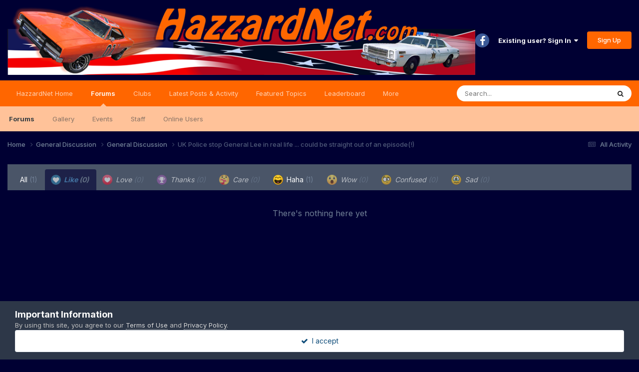

--- FILE ---
content_type: text/html;charset=UTF-8
request_url: https://hazzardnet.com/forums/topic/5912-uk-police-stop-general-lee-in-real-life-could-be-straight-out-of-an-episode/?do=showReactionsComment&comment=176039&changed=1&reaction=1
body_size: 7859
content:
<!DOCTYPE html>
<html lang="en-US" dir="ltr">
	<head>
		<meta charset="utf-8">
		<title>See who reacted to this (176039) - UK Police stop General Lee in real life ... could be straight out of an episode(!) - General Discussion - Dukes of Hazzard Forums - HazzardNet.com</title>
		
			<script>
  (function(i,s,o,g,r,a,m){i['GoogleAnalyticsObject']=r;i[r]=i[r]||function(){
  (i[r].q=i[r].q||[]).push(arguments)},i[r].l=1*new Date();a=s.createElement(o),
  m=s.getElementsByTagName(o)[0];a.async=1;a.src=g;m.parentNode.insertBefore(a,m)
  })(window,document,'script','//www.google-analytics.com/analytics.js','ga');

  ga('create', 'UA-2830619-3', 'auto');
  ga('send', 'pageview');

</script>
		
		

	<meta name="viewport" content="width=device-width, initial-scale=1">


	
	


	<meta name="twitter:card" content="summary" />


	
		<meta name="twitter:site" content="@hazzardnet" />
	



	
		
			
				<meta name="robots" content="noindex, follow">
			
		
	

	
		
			
				<meta property="og:site_name" content="Dukes of Hazzard Forums - HazzardNet.com">
			
		
	

	
		
			
				<meta property="og:locale" content="en_US">
			
		
	


	
		<link rel="last" href="https://hazzardnet.com/forums/topic/5912-uk-police-stop-general-lee-in-real-life-could-be-straight-out-of-an-episode/?do=showReactionsComment&amp;comment=176039" />
	





<link rel="manifest" href="https://hazzardnet.com/forums/manifest.webmanifest/">
<meta name="msapplication-config" content="https://hazzardnet.com/forums/browserconfig.xml/">
<meta name="msapplication-starturl" content="/">
<meta name="application-name" content="Dukes of Hazzard Forums - HazzardNet.com">
<meta name="apple-mobile-web-app-title" content="Dukes of Hazzard Forums - HazzardNet.com">

	<meta name="theme-color" content="#000033">










<link rel="preload" href="//hazzardnet.com/forums/applications/core/interface/font/fontawesome-webfont.woff2?v=4.7.0" as="font" crossorigin="anonymous">
		


	<link rel="preconnect" href="https://fonts.googleapis.com">
	<link rel="preconnect" href="https://fonts.gstatic.com" crossorigin>
	
		<link href="https://fonts.googleapis.com/css2?family=Inter:wght@300;400;500;600;700&display=swap" rel="stylesheet">
	



	<link rel='stylesheet' href='https://hazzardnet.com/forums/uploads/css_built_1/341e4a57816af3ba440d891ca87450ff_framework.css?v=fe3e05ba361765753765' media='all'>

	<link rel='stylesheet' href='https://hazzardnet.com/forums/uploads/css_built_1/05e81b71abe4f22d6eb8d1a929494829_responsive.css?v=fe3e05ba361765753765' media='all'>

	<link rel='stylesheet' href='https://hazzardnet.com/forums/uploads/css_built_1/90eb5adf50a8c640f633d47fd7eb1778_core.css?v=fe3e05ba361765753765' media='all'>

	<link rel='stylesheet' href='https://hazzardnet.com/forums/uploads/css_built_1/5a0da001ccc2200dc5625c3f3934497d_core_responsive.css?v=fe3e05ba361765753765' media='all'>

	<link rel='stylesheet' href='https://hazzardnet.com/forums/uploads/css_built_1/62e269ced0fdab7e30e026f1d30ae516_forums.css?v=fe3e05ba361765753765' media='all'>

	<link rel='stylesheet' href='https://hazzardnet.com/forums/uploads/css_built_1/76e62c573090645fb99a15a363d8620e_forums_responsive.css?v=fe3e05ba361765753765' media='all'>





<link rel='stylesheet' href='https://hazzardnet.com/forums/uploads/css_built_1/258adbb6e4f3e83cd3b355f84e3fa002_custom.css?v=fe3e05ba361765753765' media='all'>




		
		

	</head>
	<body class='ipsApp ipsApp_front ipsJS_none ipsClearfix' data-controller='core.front.core.app' data-message="" data-pageApp='forums' data-pageLocation='front' data-pageModule='forums' data-pageController='topic' data-pageID='5912' >
		<a href='#ipsLayout_mainArea' class='ipsHide' title='Go to main content on this page' accesskey='m'>Jump to content</a>
		
			<div id='ipsLayout_header' class='ipsClearfix'>
				





				<header>
					<div class='ipsLayout_container'>
						


<a href='https://hazzardnet.com/forums/' id='elLogo' accesskey='1'><img src="https://hazzardnet.com/forums/uploads/monthly_2025_03/HNet_short_logo.jpg.303a725dc2dc4698dd7b84f1c1e348e4.jpg" alt='Dukes of Hazzard Forums - HazzardNet.com'></a>

						

	<ul id='elUserNav' class='ipsList_inline cSignedOut ipsResponsive_showDesktop'>
		

	
		<li class='cUserNav_icon'>
			<a href='https://www.facebook.com/thehazzardnet' target='_blank' class='cShareLink cShareLink_facebook' rel='noopener noreferrer'><i class='fa fa-facebook'></i></a>
        </li>
	

        
		
        
        
            
            <li id='elSignInLink'>
                <a href='https://hazzardnet.com/forums/login/' data-ipsMenu-closeOnClick="false" data-ipsMenu id='elUserSignIn'>
                    Existing user? Sign In &nbsp;<i class='fa fa-caret-down'></i>
                </a>
                
<div id='elUserSignIn_menu' class='ipsMenu ipsMenu_auto ipsHide'>
	<form accept-charset='utf-8' method='post' action='https://hazzardnet.com/forums/login/'>
		<input type="hidden" name="csrfKey" value="1b2001f3485043d3792bfac2f7621c9d">
		<input type="hidden" name="ref" value="[base64]">
		<div data-role="loginForm">
			
			
			
				
<div class="ipsPad ipsForm ipsForm_vertical">
	<h4 class="ipsType_sectionHead">Sign In</h4>
	<br><br>
	<ul class='ipsList_reset'>
		<li class="ipsFieldRow ipsFieldRow_noLabel ipsFieldRow_fullWidth">
			
			
				<input type="text" placeholder="Display Name" name="auth" autocomplete="username">
			
		</li>
		<li class="ipsFieldRow ipsFieldRow_noLabel ipsFieldRow_fullWidth">
			<input type="password" placeholder="Password" name="password" autocomplete="current-password">
		</li>
		<li class="ipsFieldRow ipsFieldRow_checkbox ipsClearfix">
			<span class="ipsCustomInput">
				<input type="checkbox" name="remember_me" id="remember_me_checkbox" value="1" checked aria-checked="true">
				<span></span>
			</span>
			<div class="ipsFieldRow_content">
				<label class="ipsFieldRow_label" for="remember_me_checkbox">Remember me</label>
				<span class="ipsFieldRow_desc">Not recommended on shared computers</span>
			</div>
		</li>
		<li class="ipsFieldRow ipsFieldRow_fullWidth">
			<button type="submit" name="_processLogin" value="usernamepassword" class="ipsButton ipsButton_primary ipsButton_small" id="elSignIn_submit">Sign In</button>
			
				<p class="ipsType_right ipsType_small">
					
						<a href='https://hazzardnet.com/forums/lostpassword/' data-ipsDialog data-ipsDialog-title='Forgot your password?'>
					
					Forgot your password?</a>
				</p>
			
		</li>
	</ul>
</div>
			
		</div>
	</form>
</div>
            </li>
            
        
		
			<li>
				
					<a href='https://hazzardnet.com/forums/register/' data-ipsDialog data-ipsDialog-size='narrow' data-ipsDialog-title='Sign Up' id='elRegisterButton' class='ipsButton ipsButton_normal ipsButton_primary'>Sign Up</a>
				
			</li>
		
	</ul>

						
<ul class='ipsMobileHamburger ipsList_reset ipsResponsive_hideDesktop'>
	<li data-ipsDrawer data-ipsDrawer-drawerElem='#elMobileDrawer'>
		<a href='#'>
			
			
				
			
			
			
			<i class='fa fa-navicon'></i>
		</a>
	</li>
</ul>
					</div>
				</header>
				

	<nav data-controller='core.front.core.navBar' class=' ipsResponsive_showDesktop'>
		<div class='ipsNavBar_primary ipsLayout_container '>
			<ul data-role="primaryNavBar" class='ipsClearfix'>
				


	
		
		
		<li  id='elNavSecondary_19' data-role="navBarItem" data-navApp="core" data-navExt="CustomItem">
			
			
				<a href="https://www.hazzardnet.com"  data-navItem-id="19" >
					HazzardNet Home<span class='ipsNavBar_active__identifier'></span>
				</a>
			
			
		</li>
	
	

	
		
		
			
		
		<li class='ipsNavBar_active' data-active id='elNavSecondary_1' data-role="navBarItem" data-navApp="core" data-navExt="CustomItem">
			
			
				<a href="https://hazzardnet.com/forums/"  data-navItem-id="1" data-navDefault>
					Forums<span class='ipsNavBar_active__identifier'></span>
				</a>
			
			
				<ul class='ipsNavBar_secondary ' data-role='secondaryNavBar'>
					


	
		
		
			
		
		<li class='ipsNavBar_active' data-active id='elNavSecondary_8' data-role="navBarItem" data-navApp="forums" data-navExt="Forums">
			
			
				<a href="https://hazzardnet.com/forums/"  data-navItem-id="8" data-navDefault>
					Forums<span class='ipsNavBar_active__identifier'></span>
				</a>
			
			
		</li>
	
	

	
	

	
		
		
		<li  id='elNavSecondary_9' data-role="navBarItem" data-navApp="gallery" data-navExt="Gallery">
			
			
				<a href="https://hazzardnet.com/forums/gallery/"  data-navItem-id="9" >
					Gallery<span class='ipsNavBar_active__identifier'></span>
				</a>
			
			
		</li>
	
	

	
		
		
		<li  id='elNavSecondary_12' data-role="navBarItem" data-navApp="calendar" data-navExt="Calendar">
			
			
				<a href="https://hazzardnet.com/forums/events/"  data-navItem-id="12" >
					Events<span class='ipsNavBar_active__identifier'></span>
				</a>
			
			
		</li>
	
	

	
	

	
		
		
		<li  id='elNavSecondary_14' data-role="navBarItem" data-navApp="core" data-navExt="StaffDirectory">
			
			
				<a href="https://hazzardnet.com/forums/staff/"  data-navItem-id="14" >
					Staff<span class='ipsNavBar_active__identifier'></span>
				</a>
			
			
		</li>
	
	

	
		
		
		<li  id='elNavSecondary_15' data-role="navBarItem" data-navApp="core" data-navExt="OnlineUsers">
			
			
				<a href="https://hazzardnet.com/forums/online/"  data-navItem-id="15" >
					Online Users<span class='ipsNavBar_active__identifier'></span>
				</a>
			
			
		</li>
	
	

					<li class='ipsHide' id='elNavigationMore_1' data-role='navMore'>
						<a href='#' data-ipsMenu data-ipsMenu-appendTo='#elNavigationMore_1' id='elNavigationMore_1_dropdown'>More <i class='fa fa-caret-down'></i></a>
						<ul class='ipsHide ipsMenu ipsMenu_auto' id='elNavigationMore_1_dropdown_menu' data-role='moreDropdown'></ul>
					</li>
				</ul>
			
		</li>
	
	

	
		
		
		<li  id='elNavSecondary_28' data-role="navBarItem" data-navApp="core" data-navExt="Clubs">
			
			
				<a href="https://hazzardnet.com/forums/clubs/"  data-navItem-id="28" >
					Clubs<span class='ipsNavBar_active__identifier'></span>
				</a>
			
			
		</li>
	
	

	
		
		
		<li  id='elNavSecondary_2' data-role="navBarItem" data-navApp="core" data-navExt="CustomItem">
			
			
				<a href="https://hazzardnet.com/forums/discover/"  data-navItem-id="2" >
					Latest Posts & Activity<span class='ipsNavBar_active__identifier'></span>
				</a>
			
			
				<ul class='ipsNavBar_secondary ipsHide' data-role='secondaryNavBar'>
					


	
		
		
		<li  id='elNavSecondary_5' data-role="navBarItem" data-navApp="core" data-navExt="YourActivityStreamsItem">
			
			
				<a href="https://hazzardnet.com/forums/discover/unread/"  data-navItem-id="5" >
					New Posts<span class='ipsNavBar_active__identifier'></span>
				</a>
			
			
		</li>
	
	

	
		
		
		<li  id='elNavSecondary_3' data-role="navBarItem" data-navApp="core" data-navExt="AllActivity">
			
			
				<a href="https://hazzardnet.com/forums/discover/"  data-navItem-id="3" >
					All Activity<span class='ipsNavBar_active__identifier'></span>
				</a>
			
			
		</li>
	
	

	
		
		
		<li  id='elNavSecondary_4' data-role="navBarItem" data-navApp="core" data-navExt="YourActivityStreams">
			
			
				<a href="#"  data-navItem-id="4" >
					My Activity Streams<span class='ipsNavBar_active__identifier'></span>
				</a>
			
			
		</li>
	
	

	
		
		
		<li  id='elNavSecondary_6' data-role="navBarItem" data-navApp="core" data-navExt="YourActivityStreamsItem">
			
			
				<a href="https://hazzardnet.com/forums/discover/content-started/"  data-navItem-id="6" >
					Content I Started<span class='ipsNavBar_active__identifier'></span>
				</a>
			
			
		</li>
	
	

	
		
		
		<li  id='elNavSecondary_7' data-role="navBarItem" data-navApp="core" data-navExt="Search">
			
			
				<a href="https://hazzardnet.com/forums/search/"  data-navItem-id="7" >
					Search<span class='ipsNavBar_active__identifier'></span>
				</a>
			
			
		</li>
	
	

					<li class='ipsHide' id='elNavigationMore_2' data-role='navMore'>
						<a href='#' data-ipsMenu data-ipsMenu-appendTo='#elNavigationMore_2' id='elNavigationMore_2_dropdown'>More <i class='fa fa-caret-down'></i></a>
						<ul class='ipsHide ipsMenu ipsMenu_auto' id='elNavigationMore_2_dropdown_menu' data-role='moreDropdown'></ul>
					</li>
				</ul>
			
		</li>
	
	

	
		
		
		<li  id='elNavSecondary_24' data-role="navBarItem" data-navApp="cms" data-navExt="Pages">
			
			
				<a href="https://hazzardnet.com/forums/featured_topics.html/"  data-navItem-id="24" >
					Featured Topics<span class='ipsNavBar_active__identifier'></span>
				</a>
			
			
		</li>
	
	

	
		
		
		<li  id='elNavSecondary_25' data-role="navBarItem" data-navApp="core" data-navExt="Leaderboard">
			
			
				<a href="https://hazzardnet.com/forums/leaderboard/"  data-navItem-id="25" >
					Leaderboard<span class='ipsNavBar_active__identifier'></span>
				</a>
			
			
		</li>
	
	

	
		
		
		<li  id='elNavSecondary_26' data-role="navBarItem" data-navApp="core" data-navExt="CustomItem">
			
			
				<a href="https://hazzardnet.com/forums/terms/"  data-navItem-id="26" >
					Terms of Service<span class='ipsNavBar_active__identifier'></span>
				</a>
			
			
		</li>
	
	

	
	

				<li class='ipsHide' id='elNavigationMore' data-role='navMore'>
					<a href='#' data-ipsMenu data-ipsMenu-appendTo='#elNavigationMore' id='elNavigationMore_dropdown'>More</a>
					<ul class='ipsNavBar_secondary ipsHide' data-role='secondaryNavBar'>
						<li class='ipsHide' id='elNavigationMore_more' data-role='navMore'>
							<a href='#' data-ipsMenu data-ipsMenu-appendTo='#elNavigationMore_more' id='elNavigationMore_more_dropdown'>More <i class='fa fa-caret-down'></i></a>
							<ul class='ipsHide ipsMenu ipsMenu_auto' id='elNavigationMore_more_dropdown_menu' data-role='moreDropdown'></ul>
						</li>
					</ul>
				</li>
			</ul>
			

	<div id="elSearchWrapper">
		<div id='elSearch' data-controller="core.front.core.quickSearch">
			<form accept-charset='utf-8' action='//hazzardnet.com/forums/search/?do=quicksearch' method='post'>
                <input type='search' id='elSearchField' placeholder='Search...' name='q' autocomplete='off' aria-label='Search'>
                <details class='cSearchFilter'>
                    <summary class='cSearchFilter__text'></summary>
                    <ul class='cSearchFilter__menu'>
                        
                        <li><label><input type="radio" name="type" value="all"  checked><span class='cSearchFilter__menuText'>Everywhere</span></label></li>
                        
                        
                            <li><label><input type="radio" name="type" value="core_statuses_status"><span class='cSearchFilter__menuText'>Status Updates</span></label></li>
                        
                            <li><label><input type="radio" name="type" value="forums_topic"><span class='cSearchFilter__menuText'>Topics</span></label></li>
                        
                            <li><label><input type="radio" name="type" value="gallery_image"><span class='cSearchFilter__menuText'>Images</span></label></li>
                        
                            <li><label><input type="radio" name="type" value="gallery_album_item"><span class='cSearchFilter__menuText'>Albums</span></label></li>
                        
                            <li><label><input type="radio" name="type" value="cms_pages_pageitem"><span class='cSearchFilter__menuText'>Pages</span></label></li>
                        
                            <li><label><input type="radio" name="type" value="cms_records3"><span class='cSearchFilter__menuText'>Records</span></label></li>
                        
                            <li><label><input type="radio" name="type" value="calendar_event"><span class='cSearchFilter__menuText'>Events</span></label></li>
                        
                            <li><label><input type="radio" name="type" value="core_members"><span class='cSearchFilter__menuText'>Members</span></label></li>
                        
                    </ul>
                </details>
				<button class='cSearchSubmit' type="submit" aria-label='Search'><i class="fa fa-search"></i></button>
			</form>
		</div>
	</div>

		</div>
	</nav>

				
<ul id='elMobileNav' class='ipsResponsive_hideDesktop' data-controller='core.front.core.mobileNav'>
	
		
			
			
				
				
			
				
					<li id='elMobileBreadcrumb'>
						<a href='https://hazzardnet.com/forums/forum/37-general-discussion/'>
							<span>General Discussion</span>
						</a>
					</li>
				
				
			
				
				
			
		
	
	
	
	<li >
		<a data-action="defaultStream" href='https://hazzardnet.com/forums/discover/'><i class="fa fa-newspaper-o" aria-hidden="true"></i></a>
	</li>

	

	
		<li class='ipsJS_show'>
			<a href='https://hazzardnet.com/forums/search/'><i class='fa fa-search'></i></a>
		</li>
	
</ul>
			</div>
		
		<main id='ipsLayout_body' class='ipsLayout_container'>
			<div id='ipsLayout_contentArea'>
				<div id='ipsLayout_contentWrapper'>
					
<nav class='ipsBreadcrumb ipsBreadcrumb_top ipsFaded_withHover'>
	

	<ul class='ipsList_inline ipsPos_right'>
		
		<li >
			<a data-action="defaultStream" class='ipsType_light '  href='https://hazzardnet.com/forums/discover/'><i class="fa fa-newspaper-o" aria-hidden="true"></i> <span>All Activity</span></a>
		</li>
		
	</ul>

	<ul data-role="breadcrumbList">
		<li>
			<a title="Home" href='https://hazzardnet.com/forums/'>
				<span>Home <i class='fa fa-angle-right'></i></span>
			</a>
		</li>
		
		
			<li>
				
					<a href='https://hazzardnet.com/forums/forum/8-general-discussion/'>
						<span>General Discussion <i class='fa fa-angle-right' aria-hidden="true"></i></span>
					</a>
				
			</li>
		
			<li>
				
					<a href='https://hazzardnet.com/forums/forum/37-general-discussion/'>
						<span>General Discussion <i class='fa fa-angle-right' aria-hidden="true"></i></span>
					</a>
				
			</li>
		
			<li>
				
					<a href='https://hazzardnet.com/forums/topic/5912-uk-police-stop-general-lee-in-real-life-could-be-straight-out-of-an-episode/'>
						<span>UK Police stop General Lee in real life ... could be straight out of an episode(!) </span>
					</a>
				
			</li>
		
	</ul>
</nav>
					
					<div id='ipsLayout_mainArea'>
						
						
						
						

	




						
<div class='ipsTabs ipsClearfix cReactionTabs' id='elTabs_ef919d9ceff72faea62d1e400649e16c' data-ipsTabBar data-ipsTabBar-contentArea='#ipsTabs_content_ef919d9ceff72faea62d1e400649e16c' >
	<a href='#elTabs_ef919d9ceff72faea62d1e400649e16c' data-action='expandTabs'><i class='fa fa-caret-down'></i></a>
	<ul role='tablist'>
		
			<li>
				<a href='https://hazzardnet.com/forums/topic/5912-uk-police-stop-general-lee-in-real-life-could-be-straight-out-of-an-episode/?do=showReactionsComment&amp;comment=176039&amp;changed=1&amp;reaction=all' id='ef919d9ceff72faea62d1e400649e16c_tab_all' class="ipsTabs_item  " title='All' role="tab" aria-selected="false">
					
					All
					
						<span class='ipsType_light'>(1)</span>
					
				</a>
			</li>
		
			<li>
				<a href='https://hazzardnet.com/forums/topic/5912-uk-police-stop-general-lee-in-real-life-could-be-straight-out-of-an-episode/?do=showReactionsComment&amp;comment=176039&amp;changed=1&amp;reaction=1' id='ef919d9ceff72faea62d1e400649e16c_tab_1' class="ipsTabs_item ipsTabs_itemDisabled ipsTabs_activeItem" title='Like' role="tab" aria-selected="true">
					
						<img src='https://hazzardnet.com/forums/uploads/reactions/react_like.png' width='20' height='20' alt="Like" data-ipsTooltip title="Like" loading="lazy">
					
					Like
					
						<span class='ipsType_light'>(0)</span>
					
				</a>
			</li>
		
			<li>
				<a href='https://hazzardnet.com/forums/topic/5912-uk-police-stop-general-lee-in-real-life-could-be-straight-out-of-an-episode/?do=showReactionsComment&amp;comment=176039&amp;changed=1&amp;reaction=8' id='ef919d9ceff72faea62d1e400649e16c_tab_8' class="ipsTabs_item ipsTabs_itemDisabled " title='Love' role="tab" aria-selected="false">
					
						<img src='https://hazzardnet.com/forums/uploads/reactions/love.png' width='20' height='20' alt="Love" data-ipsTooltip title="Love" loading="lazy">
					
					Love
					
						<span class='ipsType_light'>(0)</span>
					
				</a>
			</li>
		
			<li>
				<a href='https://hazzardnet.com/forums/topic/5912-uk-police-stop-general-lee-in-real-life-could-be-straight-out-of-an-episode/?do=showReactionsComment&amp;comment=176039&amp;changed=1&amp;reaction=2' id='ef919d9ceff72faea62d1e400649e16c_tab_2' class="ipsTabs_item ipsTabs_itemDisabled " title='Thanks' role="tab" aria-selected="false">
					
						<img src='https://hazzardnet.com/forums/uploads/reactions/react_thanks.png' width='20' height='20' alt="Thanks" data-ipsTooltip title="Thanks" loading="lazy">
					
					Thanks
					
						<span class='ipsType_light'>(0)</span>
					
				</a>
			</li>
		
			<li>
				<a href='https://hazzardnet.com/forums/topic/5912-uk-police-stop-general-lee-in-real-life-could-be-straight-out-of-an-episode/?do=showReactionsComment&amp;comment=176039&amp;changed=1&amp;reaction=7' id='ef919d9ceff72faea62d1e400649e16c_tab_7' class="ipsTabs_item ipsTabs_itemDisabled " title='Care' role="tab" aria-selected="false">
					
						<img src='https://hazzardnet.com/forums/uploads/reactions/care.png' width='20' height='20' alt="Care" data-ipsTooltip title="Care" loading="lazy">
					
					Care
					
						<span class='ipsType_light'>(0)</span>
					
				</a>
			</li>
		
			<li>
				<a href='https://hazzardnet.com/forums/topic/5912-uk-police-stop-general-lee-in-real-life-could-be-straight-out-of-an-episode/?do=showReactionsComment&amp;comment=176039&amp;changed=1&amp;reaction=3' id='ef919d9ceff72faea62d1e400649e16c_tab_3' class="ipsTabs_item  " title='Haha' role="tab" aria-selected="false">
					
						<img src='https://hazzardnet.com/forums/uploads/reactions/react_haha.png' width='20' height='20' alt="Haha" data-ipsTooltip title="Haha" loading="lazy">
					
					Haha
					
						<span class='ipsType_light'>(1)</span>
					
				</a>
			</li>
		
			<li>
				<a href='https://hazzardnet.com/forums/topic/5912-uk-police-stop-general-lee-in-real-life-could-be-straight-out-of-an-episode/?do=showReactionsComment&amp;comment=176039&amp;changed=1&amp;reaction=9' id='ef919d9ceff72faea62d1e400649e16c_tab_9' class="ipsTabs_item ipsTabs_itemDisabled " title='Wow' role="tab" aria-selected="false">
					
						<img src='https://hazzardnet.com/forums/uploads/reactions/wow.png' width='20' height='20' alt="Wow" data-ipsTooltip title="Wow" loading="lazy">
					
					Wow
					
						<span class='ipsType_light'>(0)</span>
					
				</a>
			</li>
		
			<li>
				<a href='https://hazzardnet.com/forums/topic/5912-uk-police-stop-general-lee-in-real-life-could-be-straight-out-of-an-episode/?do=showReactionsComment&amp;comment=176039&amp;changed=1&amp;reaction=4' id='ef919d9ceff72faea62d1e400649e16c_tab_4' class="ipsTabs_item ipsTabs_itemDisabled " title='Confused' role="tab" aria-selected="false">
					
						<img src='https://hazzardnet.com/forums/uploads/reactions/react_confused.png' width='20' height='20' alt="Confused" data-ipsTooltip title="Confused" loading="lazy">
					
					Confused
					
						<span class='ipsType_light'>(0)</span>
					
				</a>
			</li>
		
			<li>
				<a href='https://hazzardnet.com/forums/topic/5912-uk-police-stop-general-lee-in-real-life-could-be-straight-out-of-an-episode/?do=showReactionsComment&amp;comment=176039&amp;changed=1&amp;reaction=5' id='ef919d9ceff72faea62d1e400649e16c_tab_5' class="ipsTabs_item ipsTabs_itemDisabled " title='Sad' role="tab" aria-selected="false">
					
						<img src='https://hazzardnet.com/forums/uploads/reactions/react_sad.png' width='20' height='20' alt="Sad" data-ipsTooltip title="Sad" loading="lazy">
					
					Sad
					
						<span class='ipsType_light'>(0)</span>
					
				</a>
			</li>
		
	</ul>
</div>

<section id='ipsTabs_content_ef919d9ceff72faea62d1e400649e16c' class='ipsTabs_panels '>
	
		
	
		
			<div id='ipsTabs_elTabs_ef919d9ceff72faea62d1e400649e16c_ef919d9ceff72faea62d1e400649e16c_tab_1_panel' class="ipsTabs_panel" aria-labelledby="ef919d9ceff72faea62d1e400649e16c_tab_1" aria-hidden="false">
				
<div data-baseurl='https://hazzardnet.com/forums/topic/5912-uk-police-stop-general-lee-in-real-life-could-be-straight-out-of-an-episode/?do=showReactionsComment&amp;comment=176039' data-resort='listResort' data-controller='core.global.core.table' >

	<div class="ipsButtonBar ipsPad_half ipsClearfix ipsClear ipsHide" data-role="tablePagination">
		


	</div>

	
		<div class='ipsType_center ipsPad'>
			<p class='ipsType_large ipsType_light'>There's nothing here yet</p>
			
		</div>
	
				
	<div class="ipsButtonBar ipsPad_half ipsClearfix ipsClear ipsHide" data-role="tablePagination">
		


	</div>
</div>
			</div>
		
	
		
	
		
	
		
	
		
	
		
	
		
	
		
	
</section>

						


					</div>
					


					
<nav class='ipsBreadcrumb ipsBreadcrumb_bottom ipsFaded_withHover'>
	
		


	

	<ul class='ipsList_inline ipsPos_right'>
		
		<li >
			<a data-action="defaultStream" class='ipsType_light '  href='https://hazzardnet.com/forums/discover/'><i class="fa fa-newspaper-o" aria-hidden="true"></i> <span>All Activity</span></a>
		</li>
		
	</ul>

	<ul data-role="breadcrumbList">
		<li>
			<a title="Home" href='https://hazzardnet.com/forums/'>
				<span>Home <i class='fa fa-angle-right'></i></span>
			</a>
		</li>
		
		
			<li>
				
					<a href='https://hazzardnet.com/forums/forum/8-general-discussion/'>
						<span>General Discussion <i class='fa fa-angle-right' aria-hidden="true"></i></span>
					</a>
				
			</li>
		
			<li>
				
					<a href='https://hazzardnet.com/forums/forum/37-general-discussion/'>
						<span>General Discussion <i class='fa fa-angle-right' aria-hidden="true"></i></span>
					</a>
				
			</li>
		
			<li>
				
					<a href='https://hazzardnet.com/forums/topic/5912-uk-police-stop-general-lee-in-real-life-could-be-straight-out-of-an-episode/'>
						<span>UK Police stop General Lee in real life ... could be straight out of an episode(!) </span>
					</a>
				
			</li>
		
	</ul>
</nav>
				</div>
			</div>
			
		</main>
		
			<footer id='ipsLayout_footer' class='ipsClearfix'>
				<div class='ipsLayout_container'>
					
					

<ul id='elFooterSocialLinks' class='ipsList_inline ipsType_center ipsSpacer_top'>
	
</ul>


<ul class='ipsList_inline ipsType_center ipsSpacer_top' id="elFooterLinks">
	
	
	
	
		<li>
			<a href='#elNavTheme_menu' id='elNavTheme' data-ipsMenu data-ipsMenu-above>Theme <i class='fa fa-caret-down'></i></a>
			<ul id='elNavTheme_menu' class='ipsMenu ipsMenu_selectable ipsHide'>
			
				<li class='ipsMenu_item ipsMenu_itemChecked'>
					<form action="//hazzardnet.com/forums/theme/?csrfKey=1b2001f3485043d3792bfac2f7621c9d" method="post">
					<input type="hidden" name="ref" value="[base64]">
					<button type='submit' name='id' value='1' class='ipsButton ipsButton_link ipsButton_link_secondary'>Default (Default)</button>
					</form>
				</li>
			
				<li class='ipsMenu_item'>
					<form action="//hazzardnet.com/forums/theme/?csrfKey=1b2001f3485043d3792bfac2f7621c9d" method="post">
					<input type="hidden" name="ref" value="[base64]">
					<button type='submit' name='id' value='2' class='ipsButton ipsButton_link ipsButton_link_secondary'>HazzardNet </button>
					</form>
				</li>
			
			</ul>
		</li>
	
	
		<li><a href='http://www.hazzardnet.com/privacy/'>Privacy Policy</a></li>
	
	
		<li><a rel="nofollow" href='https://hazzardnet.com/forums/contact/' data-ipsdialog  data-ipsdialog-title="Contact Us">Contact Us</a></li>
	
	<li><a rel="nofollow" href='https://hazzardnet.com/forums/cookies/'>Cookies</a></li>

</ul>	


<p id='elCopyright'>
	<span id='elCopyright_userLine'>Copyright © 1999-2025 · HazzardNet.com - No material on this site may be used without our written consent.</span>
	<a rel='nofollow' title='Invision Community' href='https://www.invisioncommunity.com/'>Powered by Invision Community</a>
</p>
				</div>
			</footer>
			
<div id='elMobileDrawer' class='ipsDrawer ipsHide'>
	<div class='ipsDrawer_menu'>
		<a href='#' class='ipsDrawer_close' data-action='close'><span>&times;</span></a>
		<div class='ipsDrawer_content ipsFlex ipsFlex-fd:column'>
			
				<div class='ipsPadding ipsBorder_bottom'>
					<ul class='ipsToolList ipsToolList_vertical'>
						<li>
							<a href='https://hazzardnet.com/forums/login/' id='elSigninButton_mobile' class='ipsButton ipsButton_light ipsButton_small ipsButton_fullWidth'>Existing user? Sign In</a>
						</li>
						
							<li>
								
									<a href='https://hazzardnet.com/forums/register/' data-ipsDialog data-ipsDialog-size='narrow' data-ipsDialog-title='Sign Up' data-ipsDialog-fixed='true' id='elRegisterButton_mobile' class='ipsButton ipsButton_small ipsButton_fullWidth ipsButton_important'>Sign Up</a>
								
							</li>
						
					</ul>
				</div>
			

			
				<ul class="elMobileDrawer__social ipsList_inline ipsType_center ipsMargin_vertical">
					

	
		<li class='cUserNav_icon'>
			<a href='https://www.facebook.com/thehazzardnet' target='_blank' class='cShareLink cShareLink_facebook' rel='noopener noreferrer'><i class='fa fa-facebook'></i></a>
        </li>
	

				</ul>
			

			<ul class='ipsDrawer_list ipsFlex-flex:11'>
				

				
				
				
				
					
						
						
							<li><a href='https://www.hazzardnet.com' >HazzardNet Home</a></li>
						
					
				
					
						
						
							<li class='ipsDrawer_itemParent'>
								<h4 class='ipsDrawer_title'><a href='#'>Forums</a></h4>
								<ul class='ipsDrawer_list'>
									<li data-action="back"><a href='#'>Back</a></li>
									
									
										
										
										
											
												
													
													
									
													
									
									
									
										


	
		
			<li>
				<a href='https://hazzardnet.com/forums/' >
					Forums
				</a>
			</li>
		
	

	

	
		
			<li>
				<a href='https://hazzardnet.com/forums/gallery/' >
					Gallery
				</a>
			</li>
		
	

	
		
			<li>
				<a href='https://hazzardnet.com/forums/events/' >
					Events
				</a>
			</li>
		
	

	

	
		
			<li>
				<a href='https://hazzardnet.com/forums/staff/' >
					Staff
				</a>
			</li>
		
	

	
		
			<li>
				<a href='https://hazzardnet.com/forums/online/' >
					Online Users
				</a>
			</li>
		
	

										
								</ul>
							</li>
						
					
				
					
						
						
							<li><a href='https://hazzardnet.com/forums/clubs/' >Clubs</a></li>
						
					
				
					
						
						
							<li class='ipsDrawer_itemParent'>
								<h4 class='ipsDrawer_title'><a href='#'>Latest Posts & Activity</a></h4>
								<ul class='ipsDrawer_list'>
									<li data-action="back"><a href='#'>Back</a></li>
									
									
										
										
										
											
												
											
										
											
												
													
													
									
													
									
									
									
										


	
		
			<li>
				<a href='https://hazzardnet.com/forums/discover/unread/' >
					New Posts
				</a>
			</li>
		
	

	
		
			<li>
				<a href='https://hazzardnet.com/forums/discover/' >
					All Activity
				</a>
			</li>
		
	

	
		
			<li>
				<a href='' >
					My Activity Streams
				</a>
			</li>
		
	

	
		
			<li>
				<a href='https://hazzardnet.com/forums/discover/content-started/' >
					Content I Started
				</a>
			</li>
		
	

	
		
			<li>
				<a href='https://hazzardnet.com/forums/search/' >
					Search
				</a>
			</li>
		
	

										
								</ul>
							</li>
						
					
				
					
						
						
							<li><a href='https://hazzardnet.com/forums/featured_topics.html/' >Featured Topics</a></li>
						
					
				
					
						
						
							<li><a href='https://hazzardnet.com/forums/leaderboard/' >Leaderboard</a></li>
						
					
				
					
						
						
							<li><a href='https://hazzardnet.com/forums/terms/' >Terms of Service</a></li>
						
					
				
					
				
				
			</ul>

			
		</div>
	</div>
</div>

<div id='elMobileCreateMenuDrawer' class='ipsDrawer ipsHide'>
	<div class='ipsDrawer_menu'>
		<a href='#' class='ipsDrawer_close' data-action='close'><span>&times;</span></a>
		<div class='ipsDrawer_content ipsSpacer_bottom ipsPad'>
			<ul class='ipsDrawer_list'>
				<li class="ipsDrawer_listTitle ipsType_reset">Create New...</li>
				
			</ul>
		</div>
	</div>
</div>
			




















<div id='elGuestTerms' class='ipsPad_half ipsJS_hide' data-role='guestTermsBar' data-controller='core.front.core.guestTerms'>
	<div class='ipsLayout_container cGuestTerms'>
		<div>
			<h2 class='ipsType_sectionHead'>Important Information</h2>
			<p class='ipsType_reset ipsType_medium cGuestTerms_contents'>By using this site, you agree to our <a href='https://hazzardnet.com/forums/terms/'>Terms of Use</a> and <a href='http://www.hazzardnet.com/privacy/'>Privacy Policy</a>.</p>
		</div>
		<div class='ipsFlex-flex:11 ipsFlex ipsFlex-fw:wrap ipsGap:3'>
			
			<a href='https://hazzardnet.com/forums/index.php?app=core&amp;module=system&amp;controller=terms&amp;do=dismiss&amp;ref=aHR0cHM6Ly9oYXp6YXJkbmV0LmNvbS9mb3J1bXMv&amp;csrfKey=1b2001f3485043d3792bfac2f7621c9d' rel='nofollow' class='ipsButton ipsButton_veryLight ipsButton_large ipsButton_fullWidth' data-action="dismissTerms"><i class='fa fa-check'></i>&nbsp; I accept</a>
			
		</div>
	</div>
</div>


			

	
	<script type='text/javascript'>
		var ipsDebug = false;		
	
		var CKEDITOR_BASEPATH = '//hazzardnet.com/forums/applications/core/interface/ckeditor/ckeditor/';
	
		var ipsSettings = {
			
			
			cookie_path: "/forums/",
			
			cookie_prefix: "ips4_",
			
			
			cookie_ssl: true,
			
            essential_cookies: ["oauth_authorize","member_id","login_key","clearAutosave","lastSearch","device_key","IPSSessionFront","loggedIn","noCache","hasJS","cookie_consent","cookie_consent_optional","guestTermsDismissed","forumpass_*"],
			upload_imgURL: "",
			message_imgURL: "",
			notification_imgURL: "",
			baseURL: "//hazzardnet.com/forums/",
			jsURL: "//hazzardnet.com/forums/applications/core/interface/js/js.php",
			csrfKey: "1b2001f3485043d3792bfac2f7621c9d",
			antiCache: "fe3e05ba361765753765",
			jsAntiCache: "fe3e05ba361768138216",
			disableNotificationSounds: true,
			useCompiledFiles: true,
			links_external: true,
			memberID: 0,
			lazyLoadEnabled: false,
			blankImg: "//hazzardnet.com/forums/applications/core/interface/js/spacer.png",
			googleAnalyticsEnabled: true,
			matomoEnabled: false,
			viewProfiles: true,
			mapProvider: 'none',
			mapApiKey: '',
			pushPublicKey: "BO2MmMrMTs0DNvBaZICMx2SdaJK4jyDWXsky-MnSvjtN5J4wubGJw0Pg5oZ3Es1xNiBMFoiWFMnelwA4c0a-BZQ",
			relativeDates: true
		};
		
		
		
		
			ipsSettings['maxImageDimensions'] = {
				width: 1000,
				height: 750
			};
		
		
	</script>





<script type='text/javascript' src='https://hazzardnet.com/forums/uploads/javascript_global/root_library.js?v=fe3e05ba361768138216' data-ips></script>


<script type='text/javascript' src='https://hazzardnet.com/forums/uploads/javascript_global/root_js_lang_1.js?v=fe3e05ba361768138216' data-ips></script>


<script type='text/javascript' src='https://hazzardnet.com/forums/uploads/javascript_global/root_framework.js?v=fe3e05ba361768138216' data-ips></script>


<script type='text/javascript' src='https://hazzardnet.com/forums/uploads/javascript_core/global_global_core.js?v=fe3e05ba361768138216' data-ips></script>


<script type='text/javascript' src='https://hazzardnet.com/forums/uploads/javascript_global/root_front.js?v=fe3e05ba361768138216' data-ips></script>


<script type='text/javascript' src='https://hazzardnet.com/forums/uploads/javascript_core/front_front_core.js?v=fe3e05ba361768138216' data-ips></script>


<script type='text/javascript' src='https://hazzardnet.com/forums/uploads/javascript_forums/front_front_topic.js?v=fe3e05ba361768138216' data-ips></script>


<script type='text/javascript' src='https://hazzardnet.com/forums/uploads/javascript_global/root_map.js?v=fe3e05ba361768138216' data-ips></script>



	<script type='text/javascript'>
		
			ips.setSetting( 'date_format', jQuery.parseJSON('"mm\/dd\/yy"') );
		
			ips.setSetting( 'date_first_day', jQuery.parseJSON('0') );
		
			ips.setSetting( 'ipb_url_filter_option', jQuery.parseJSON('"none"') );
		
			ips.setSetting( 'url_filter_any_action', jQuery.parseJSON('"allow"') );
		
			ips.setSetting( 'bypass_profanity', jQuery.parseJSON('0') );
		
			ips.setSetting( 'emoji_style', jQuery.parseJSON('"disabled"') );
		
			ips.setSetting( 'emoji_shortcodes', jQuery.parseJSON('true') );
		
			ips.setSetting( 'emoji_ascii', jQuery.parseJSON('true') );
		
			ips.setSetting( 'emoji_cache', jQuery.parseJSON('1742066212') );
		
			ips.setSetting( 'image_jpg_quality', jQuery.parseJSON('75') );
		
			ips.setSetting( 'cloud2', jQuery.parseJSON('false') );
		
			ips.setSetting( 'isAnonymous', jQuery.parseJSON('false') );
		
		
        
    </script>



<script type='application/ld+json'>
{
    "@context": "http://www.schema.org",
    "publisher": "https://hazzardnet.com/forums/#organization",
    "@type": "WebSite",
    "@id": "https://hazzardnet.com/forums/#website",
    "mainEntityOfPage": "https://hazzardnet.com/forums/",
    "name": "Dukes of Hazzard Forums - HazzardNet.com",
    "url": "https://hazzardnet.com/forums/",
    "potentialAction": {
        "type": "SearchAction",
        "query-input": "required name=query",
        "target": "https://hazzardnet.com/forums/search/?q={query}"
    },
    "inLanguage": [
        {
            "@type": "Language",
            "name": "English (USA)",
            "alternateName": "en-US"
        }
    ]
}	
</script>

<script type='application/ld+json'>
{
    "@context": "http://www.schema.org",
    "@type": "Organization",
    "@id": "https://hazzardnet.com#organization",
    "mainEntityOfPage": "https://hazzardnet.com",
    "name": "HazzardNet Main Site",
    "url": "https://hazzardnet.com",
    "logo": {
        "@type": "ImageObject",
        "@id": "https://hazzardnet.com/forums/#logo",
        "url": "https://hazzardnet.com/forums/uploads/monthly_2025_03/HNet_short_logo.jpg.303a725dc2dc4698dd7b84f1c1e348e4.jpg"
    },
    "sameAs": [
        "https://www.facebook.com/thehazzardnet"
    ]
}	
</script>

<script type='application/ld+json'>
{
    "@context": "http://schema.org",
    "@type": "BreadcrumbList",
    "itemListElement": [
        {
            "@type": "ListItem",
            "position": 1,
            "item": {
                "name": "General Discussion",
                "@id": "https://hazzardnet.com/forums/forum/8-general-discussion/"
            }
        },
        {
            "@type": "ListItem",
            "position": 2,
            "item": {
                "name": "General Discussion",
                "@id": "https://hazzardnet.com/forums/forum/37-general-discussion/"
            }
        },
        {
            "@type": "ListItem",
            "position": 3,
            "item": {
                "name": "UK Police stop General Lee in real life ... could be straight out of an episode(!)",
                "@id": "https://hazzardnet.com/forums/topic/5912-uk-police-stop-general-lee-in-real-life-could-be-straight-out-of-an-episode/"
            }
        }
    ]
}	
</script>

<script type='application/ld+json'>
{
    "@context": "http://schema.org",
    "@type": "ContactPage",
    "url": "https://hazzardnet.com/forums/contact/"
}	
</script>



<script type='text/javascript'>
    (() => {
        let gqlKeys = [];
        for (let [k, v] of Object.entries(gqlKeys)) {
            ips.setGraphQlData(k, v);
        }
    })();
</script>
			
			
		
		<!--ipsQueryLog-->
		<!--ipsCachingLog-->
		
		
			
		
	</body>
</html>